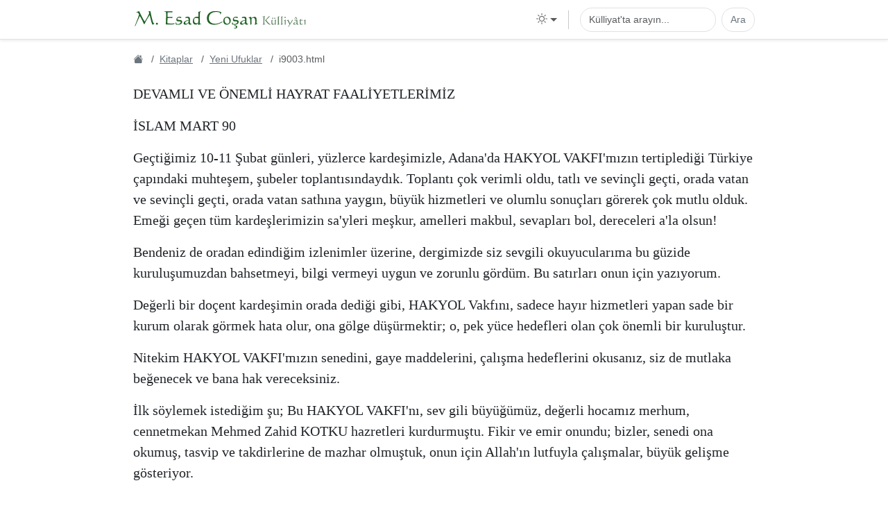

--- FILE ---
content_type: text/html
request_url: https://esadcosankulliyati.com/arsiv/kitap/yeniufuklar/i9003.html
body_size: 6352
content:
<!doctype html>

<html lang="tr">
  <head>
    <meta content="HTML Tidy for HTML5 for Windows version 5.8.0" name="generator" />
    <meta content="text/html; charset=utf-8" http-equiv="Content-Type" />
    <!-- Google tag (gtag.js) -->
    <script async="" src="https://www.googletagmanager.com/gtag/js?id=G-Z3B8XJN6K1"></script>
    <script>
      window.dataLayer = window.dataLayer || [];

      function gtag() {
        dataLayer.push(arguments);
      }

      gtag("js", new Date());

      gtag("config", "G-Z3B8XJN6K1");
    </script>
    <!-- Google tag (gtag.js) end -->
    <!-- oldtag -->
    <title>Devamlı ve Önemli Hayrat Faaliyetlerimiz</title>
    <meta content="width=device-width, initial-scale=1" name="viewport" />
    <link
      crossorigin="anonymous"
      href="https://cdn.jsdelivr.net/npm/bootstrap@5.3.3/dist/css/bootstrap.min.css"
      integrity="sha384-QWTKZyjpPEjISv5WaRU9OFeRpok6YctnYmDr5pNlyT2bRjXh0JMhjY6hW+ALEwIH"
      rel="stylesheet"
    />
    <link href="https://cdn.jsdelivr.net/npm/bootstrap-icons@1.11.3/font/bootstrap-icons.min.css" rel="stylesheet" />
    <link href="/main.css" rel="stylesheet" />
    <meta content="website" property="og:type" />
    <meta content="Esad Coşan Külliyatı" property="og:site_name" />
    <meta content="tr_TR" property="og:locale" />
    <meta content="https://esadcosankulliyati.com/logo-arkaplanli-paddingli.jpg" property="og:image" />
    <link href="https://esadcosankulliyati.com/arsiv/kitap/yeniufuklar/i9003.html" rel="canonical" />
    <meta content="Devamlı ve Önemli Hayrat Faaliyetlerimiz" property="og:title" />
  </head>
  <body bgcolor="white">
    <nav class="navbar navbar-expand-md bg-body border-bottom sticky-top shadow-sm" id="benim-navbarim">
      <div class="container">
        <!-- <button class="btn d-md-none" type="button" data-bs-toggle="collapse" data-bs-target="#navbarSupportedContent"
      aria-controls="navbarSupportedContent" aria-expanded="false" aria-label="Toggle navigation">
      <span class="d-flex align-items-center">
        <i class="bi bi-search fs-5 eck-yesil"></i>
      </span>
    </button> -->
        <a class="navbar-brand d-flex flex-grow-1" href="/">
          <img
            alt="Logo"
            class="d-inline-block align-text-top img-fluid eck-logo anasayfada-gizli"
            height="128"
            src="/logo.svg"
            width="1007"
          />
        </a>
        <div class="d-flex align-items-center">
          <div class="position-relative"></div>
          <div class="position-relative">
            <a
              aria-expanded="false"
              class="nav-link dropdown-toggle darkmode-ikonu d-flex align-items-center navbar-ikon"
              data-bs-toggle="dropdown"
              href="#"
              id="bd-theme"
              role="button"
            >
              <i class="bi bi-sun" id="active-theme-icon"></i>
              <ul aria-labelledby="active-theme-icon" class="dropdown-menu dropdown-menu-end position-absolute">
                <li>
                  <button aria-pressed="false" class="dropdown-item" data-bs-theme-value="light" href="#" type="button">
                    <i class="bi bi-sun"></i> <span class="gizli-en">Aydınlık</span><span class="gizli-tr">Light</span>
                  </button>
                </li>
                <li>
                  <button aria-pressed="false" class="dropdown-item" data-bs-theme-value="dark" href="#" type="button">
                    <i class="bi bi-moon"></i> <span class="gizli-en">Karanlık</span><span class="gizli-tr">Dark</span>
                  </button>
                </li>
                <li>
                  <button aria-pressed="false" class="dropdown-item" data-bs-theme-value="auto" href="#" type="button">
                    <i class="bi bi-circle-half"></i> <span class="gizli-en">Otomatik</span
                    ><span class="gizli-tr">Automatic</span>
                  </button>
                </li>
              </ul>
            </a>
          </div>
          <button
            aria-controls="navbarSupportedContent"
            aria-expanded="false"
            aria-label="Toggle navigation"
            class="navbar-toggler border-0"
            data-bs-target="#navbarSupportedContent"
            data-bs-toggle="collapse"
            type="button"
          >
            <i class="bi bi-search"></i>
          </button>
        </div>
        <div class="collapse navbar-collapse flex-grow-0" id="navbarSupportedContent">
          <ul class="navbar-nav my-2 mb-md-0 mt-md-0 anasayfada-md-gizli">
            <li class="nav-item py-2 py-md-1 col-12 col-md-auto d-none d-md-block">
              <div class="vr d-none d-md-flex h-100 mx-md-3"></div>
            </li>
            <form
              class="d-flex kulliyat-ara-form gizli-en"
              onsubmit="kulliyattaAra(event, 'metinInputNavbar')"
              role="search"
            >
              <input
                aria-label="Search"
                class="form-control me-2 rounded-pill"
                id="metinInputNavbar"
                placeholder="Külliyat'ta arayın..."
                type="search"
              />
              <button class="btn btn-outline-secondary rounded-pill" type="submit">Ara</button>
            </form>
            <form
              class="d-flex kulliyat-ara-form gizli-tr"
              onsubmit="kulliyattaAra(event, 'metinInputNavbar2')"
              role="search"
            >
              <input
                aria-label="Search"
                class="form-control me-2 rounded-pill"
                id="metinInputNavbar2"
                placeholder="Search in the corpus..."
                type="search"
              />
              <button class="btn btn-outline-secondary rounded-pill" type="submit">Search</button>
            </form>
          </ul>
        </div>
      </div>

      <script>
        /* https://getbootstrap.com/docs/5.3/customize/color-modes/#javascript */
        (() => {
          "use strict";

          const getStoredTheme = () => localStorage.getItem("theme");
          const setStoredTheme = (theme) => localStorage.setItem("theme", theme);

          const getPreferredTheme = () => {
            const storedTheme = getStoredTheme();
            if (storedTheme) {
              return storedTheme;
            }
            return "light"; // varsayılan light olsun

            return window.matchMedia("(prefers-color-scheme: dark)").matches ? "dark" : "light";
          };

          const setTheme = (theme) => {
            if (theme === "auto") {
              document.documentElement.setAttribute(
                "data-bs-theme",
                window.matchMedia("(prefers-color-scheme: dark)").matches ? "dark" : "light",
              );
            } else {
              document.documentElement.setAttribute("data-bs-theme", theme);
            }
          };

          setTheme(getPreferredTheme());

          const showActiveTheme = (theme, focus = false) => {
            const themeSwitcher = document.querySelector("#bd-theme");

            if (!themeSwitcher) {
              return;
            }

            const activeThemeIcon = document.querySelector("#active-theme-icon");
            const btnToActive = document.querySelector(`[data-bs-theme-value="${theme}"]`);
            const classOfActiveBtn = btnToActive.querySelector("i").getAttribute("class");

            document.querySelectorAll("[data-bs-theme-value]").forEach((element) => {
              element.classList.remove("active");
              element.setAttribute("aria-pressed", "false");
            });

            btnToActive.classList.add("active");
            btnToActive.setAttribute("aria-pressed", "true");
            activeThemeIcon.setAttribute("class", classOfActiveBtn);
            const themeSwitcherLabel = `Tema (${btnToActive.dataset.bsThemeValue})`;
            themeSwitcher.setAttribute("aria-label", themeSwitcherLabel);

            if (focus) {
              themeSwitcher.focus();
            }
          };

          window.matchMedia("(prefers-color-scheme: dark)").addEventListener("change", () => {
            const storedTheme = getStoredTheme();
            if (storedTheme !== "light" && storedTheme !== "dark") {
              setTheme(getPreferredTheme());
            }
          });

          window.addEventListener("DOMContentLoaded", () => {
            showActiveTheme(getPreferredTheme());

            document.querySelectorAll("[data-bs-theme-value]").forEach((toggle) => {
              toggle.addEventListener("click", () => {
                const theme = toggle.getAttribute("data-bs-theme-value");
                setStoredTheme(theme);
                setTheme(theme);
                showActiveTheme(theme, true);
              });
            });
            const lang = document.documentElement.lang;
            if (lang === "en" || lang === "tr") {
              const elm = document.getElementById(`dil-secici-dropdown-${lang}`);
              if (elm) elm.classList.add("active");
            }
          });
        })();
      </script>
      <script defer="">
        function kulliyattaAra(event, inputId) {
          event.preventDefault();
          const metin = document.getElementById(inputId).value || "";
          const kotkuURL = "https://kotku.org/ara?k=eck&s=" + encodeURIComponent(metin);
          const esadcosankulliyatiURL = "https://esadcosankulliyati.com/aramalog.php";

          var formData = new FormData();
          formData.append("metin", metin);

          fetch(esadcosankulliyatiURL, {
            method: "POST",
            body: formData,
          })
            .then((response) => response.text())
            .then((data) => {})
            .catch((error) => {
              console.error("Hata oluştu: ", error);
            });
          window.location.href = kotkuURL;
        }
      </script>
    </nav>
    <div class="container okuma-fontu">
      <div id="breadcrumb-luto">
        <div class="breadcrumb-luto-icerik sans-serif-font" id="breadcrumb-parent-parent">
          <nav aria-label="breadcrumb">
            <ol class="breadcrumb d-block" id="breadcrumb-parent">
              <li class="breadcrumb-item d-inline-block">
                <a aria-label="Ana Sayfa" class="link-secondary" href="/"><i class="bi bi-house-fill"></i></a>
              </li>
              <li class="breadcrumb-item d-inline-block"><a class="link-secondary" href="/arsiv/kitap">Kitaplar</a></li>
              <li class="breadcrumb-item d-inline-block">
                <a class="link-secondary" href="/arsiv/kitap/yeniufuklar">Yeni Ufuklar</a>
              </li>
              <li aria-current="page" class="breadcrumb-item d-inline-block active">i9003.html</li>
            </ol>
          </nav>
          <script defer="">
            document.addEventListener("DOMContentLoaded", function () {
              setTimeout(() => {
                var element = document.getElementById("breadcrumb-parent-parent");
                if (element && !element.classList.contains("gizli-scrollbar")) {
                  element.classList.add("gizli-scrollbar");
                }
              }, 3000);
            });
          </script>
        </div>
      </div>
      <!-- Google Tag Manager (noscript) -->
      <!-- End Google Tag Manager (noscript) -->
      <p>DEVAMLI VE ÖNEMLİ HAYRAT FAALİYETLERİMİZ</p>
      <p>İSLAM MART 90</p>
      <p>
        Geçtiğimiz 10-11 Şubat günleri, yüzlerce kardeşimizle, Adana'da HAKYOL VAKFI'mızın tertiplediği Türkiye
        çapındaki muhteşem, şubeler toplantısındaydık. Toplantı çok verimli oldu, tatlı ve sevinçli geçti, orada vatan
        ve sevinçli geçti, orada vatan sathına yaygın, büyük hizmetleri ve olumlu sonuçları görerek çok mutlu olduk.
        Emeği geçen tüm kardeşlerimizin sa'yleri meşkur, amelleri makbul, sevapları bol, dereceleri a'la olsun!
      </p>
      <p>
        Bendeniz de oradan edindiğim izlenimler üzerine, dergimizde siz sevgili okuyucularıma bu güzide kuruluşumuzdan
        bahsetmeyi, bilgi vermeyi uygun ve zorunlu gördüm. Bu satırları onun için yazıyorum.
      </p>
      <p>
        Değerli bir doçent kardeşimin orada dediği gibi, HAKYOL Vakfını, sadece hayır hizmetleri yapan sade bir kurum
        olarak görmek hata olur, ona gölge düşürmektir; o, pek yüce hedefleri olan çok önemli bir kuruluştur.
      </p>
      <p>
        Nitekim HAKYOL VAKFI'mızın senedini, gaye maddelerini, çalışma hedeflerini okusanız, siz de mutlaka beğenecek ve
        bana hak vereceksiniz.
      </p>
      <p>
        İlk söylemek istediğim şu; Bu HAKYOL VAKFI'nı, sev gili büyüğümüz, değerli hocamız merhum, cennetmekan Mehmed
        Zahid KOTKU hazretleri kurdurmuştu. Fikir ve emir onundu; bizler, senedi ona okumuş, tasvip ve takdirlerine de
        mazhar olmuştuk, onun için Allah'ın lutfuyla çalışmalar, büyük gelişme gösteriyor.
      </p>
      <p>Bundan şu önemli sonucu çıkarıyorum:</p>
      <p>
        HAKYOL VAKFI'mızın tüm hayırlı ve sevaplı çalışmalarının ecri aynen kurucusu olan HOCA'mıza da verilecektir.
        Çünkü hadis-i şeriflerde bildirildiği üzere, bir hayra delalet eden kimse, yapan gibidir: bir hayırlı işi
        başlatan, bir güzel çığırı açan, bir iyi adeti yerleştiren, bir müesseseyi kuran, bir sadaka-i cariyeyi tesis
        eden kimseye, o işi sürdüren, o çığırda yürüyen, o adeti icra eden, o müesseseyi devam ettiren kişilerin ecir ve
        sevaplarının bir misli, aynen verilir, hem de onların şahsi ecir ve sevapları eksiltilmeden! O halde tüm
        ihvanımız, hocamızın tüm talebeleri ve muhipleri, hayr ü hasenatlarını bu vakf yoluyla yapmalıdır ki hem
        kendileri büyük manevi karlara ulaşsınlar, hem hocamıza karşı besledikleri sevgi ve saygı elle tutulur bir sonuç
        versin, hem de merhum hocamızın ruhu kat kat şad olsun.
      </p>
      <p>
        Halbuki duduyor ve görüyoruz ki pek çok ihvanımız bu şuurda değil; hayr ü hasenatları perakende, yabancı yerlere
        yapıyorlar, hatta bazen bilmeden, hocamıza, yolumuza, camiamıza hasım olan yerleri destekleme durumuna bile
        düşüyorlar.
      </p>
      <p>
        Hocamızı seven, ondan ders alan, onun hatırasına bağlı olan her kardeşimizin, onun eserlerine de şevkle, canla
        başla hizmet etmesi gerekir, amma pek çok ihvanımız, daha bu güzide vakfın varlığından bile maalesef haberdar
        değil; feyzi hocamızdan bekliyor ve alıyor da, onun kurduğu müesseseleri tanımıyor, bulmuyor, onları
        desteklemeyi, yaşatmayı, geliştirmeyi, büyütmeyi düşünmüyor, yani üzerine düşen manevi görevi ve dervişliği
        güzel yapmıyor. O halde Vakfımızı tanıtma çalışmalarına hep birlikte hız vermeliyiz. Vakfın şubleleri ve yan
        kuruluşları her il, ilçe ve belde'de muhakkak kurulmalıdır. Bu konuda hepinizin ilgi ve desteğinizi diliyorum.
        Konuyu bilenler, bilmeyenlere lütfen en kısa zamanda duyursun ve Allah rızası için iş birliğini sağlasınlar!
      </p>
      <p>HAKYOL VAKFI'mızın üç ana gayesi vardır:</p>
      <p>Eğitim 2. Dostluk 3.Yardımlaşma...</p>
      <p>
        Eğitim, hayatın en büyük, en sevaplı, en devamlı faaliyetidir. Eğitimle insan kazanılır veya kaybedilir, eğitim
        beşikten mezara kadardır, İslami bir eğitim insanı cennete götürür, müslümanların kurtuluşu eğitimle olacaktır.
        Nefsler eğitimle olacaktır. Nefsler eğitimle ıslah olur, güzel ahlak eğitimle kazanılır.
      </p>
      <p>
        Dostluk hayatın, en tatlı, en güzel, en olumlu işidir. Kişiler dostlukla mutlu olur, başarı dostlukla sağlanır,
        İslam dostlukla gelişir, iman dostlukla yapılır. Sevgi, dostluk ve kardeşlik bize Kur'an-ı Kerimin emridir.
        Müslümanlar birbirlerini sevip dost olduğu zaman, galip, mansur, müeyyed ve muzaffer, olacaklardır.
      </p>
      <p>
        Yardımlaşma da İslam'ın temel emri ve gereğidir. Hz. Peygamber s.a.s. "Müslümanların dertleriyle ilgilenmeyen
        bizden değildir" buyuruyor. Dünya üzerindeki "bir milyarlık" müslüman kitle birbirini desteklediği, birbiriyle
        yardımlaştığı zaman yeryüzü güllük, gülistan olacaktır.
      </p>
      <p>
        Vakfımız bu gayeleri tahakkuk ettirmek için neler yapmış, neler yapacak, nelere ihtiyaç var? Aramıza gelin,
        görün, siz de destek olun, büyük manevi mükafatlara erin!
      </p>
      <p>Bildirmek istediğim diğer husus da şudur.</p>
      <p>
        Dergilerimiz de bizim en önemli müesseselerimizden ve Vakıf senedimizde belirttiğimiz eğitime yönelik çalışma
        hedeflerimizdendir. Elhamdülillah vakıf senedimizdeki pek çok hayırlı müessese gibi dergi ve yayın
        faaliyetlerimiz de tahakkuk etmiş bulunuyor. Bunların idamesi, yani görevlerini yapmağa devam etmeleri de
        sizlere bağlıdır. Dergilerimizi dikkatle okuyun, öğrendiklerinizi uygulayın; onları başkalarına da okutmağa
        gayret edin, unutmayın ki herbiriniz bir yeni okuyucu bulsanız tirajımız % 100 artmış olacaktır. Bunu da mutlaka
        sağlayın!
      </p>
      <p>
        Nihayet hepinizin, dünya ve ahiretin her türlü esenlik ve mutluluklarına ermesini yüce Rabbımızdan diler,
        mübarek BERAT KANDİL'lerinizi candan tebrik eder, hayr dualarınızı beklerim.
      </p>
      <p></p>
      <p></p>
      <script
        crossorigin="anonymous"
        integrity="sha384-YvpcrYf0tY3lHB60NNkmXc5s9fDVZLESaAA55NDzOxhy9GkcIdslK1eN7N6jIeHz"
        src="https://cdn.jsdelivr.net/npm/bootstrap@5.3.3/dist/js/bootstrap.bundle.min.js"
      ></script>
    </div>
  <script defer src="https://static.cloudflareinsights.com/beacon.min.js/vcd15cbe7772f49c399c6a5babf22c1241717689176015" integrity="sha512-ZpsOmlRQV6y907TI0dKBHq9Md29nnaEIPlkf84rnaERnq6zvWvPUqr2ft8M1aS28oN72PdrCzSjY4U6VaAw1EQ==" data-cf-beacon='{"version":"2024.11.0","token":"0e24656f3b564d17b68ab0c2f5c542df","r":1,"server_timing":{"name":{"cfCacheStatus":true,"cfEdge":true,"cfExtPri":true,"cfL4":true,"cfOrigin":true,"cfSpeedBrain":true},"location_startswith":null}}' crossorigin="anonymous"></script>
</body>
</html>
